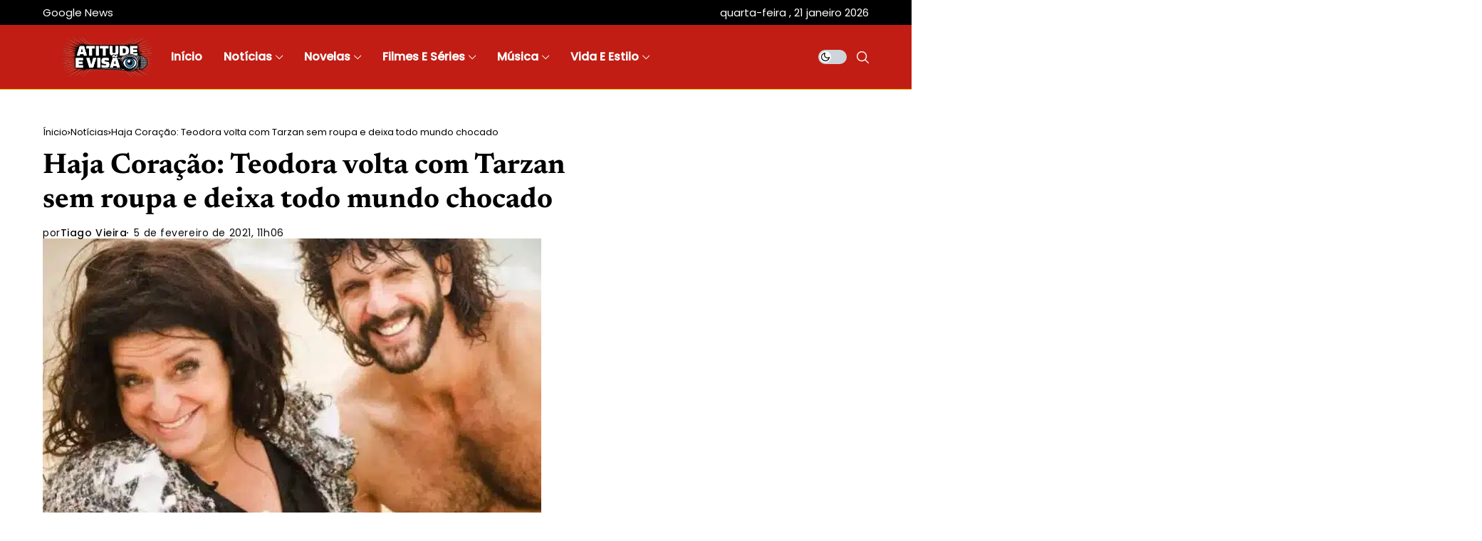

--- FILE ---
content_type: text/css
request_url: https://atitudeevisao.com.br/wp-content/cache/min/1/wp-content/uploads/omgf/wesper_fonts_url_preload-mod-f44o8/wesper_fonts_url_preload-mod-f44o8.css?ver=1769016126
body_size: 89
content:
@font-face{font-family:'Newsreader';font-style:normal;font-weight:400;font-display:swap;src:url(//atitudeevisao.com.br/wp-content/uploads/omgf/wesper_fonts_url_preload-mod-f44o8/newsreader-normal-latin-ext.woff2?ver=1765246160)format('woff2');unicode-range:U+0100-02BA,U+02BD-02C5,U+02C7-02CC,U+02CE-02D7,U+02DD-02FF,U+0304,U+0308,U+0329,U+1D00-1DBF,U+1E00-1E9F,U+1EF2-1EFF,U+2020,U+20A0-20AB,U+20AD-20C0,U+2113,U+2C60-2C7F,U+A720-A7FF}@font-face{font-family:'Newsreader';font-style:normal;font-weight:400;font-display:swap;src:url(//atitudeevisao.com.br/wp-content/uploads/omgf/wesper_fonts_url_preload-mod-f44o8/newsreader-normal-latin.woff2?ver=1765246160)format('woff2');unicode-range:U+0000-00FF,U+0131,U+0152-0153,U+02BB-02BC,U+02C6,U+02DA,U+02DC,U+0304,U+0308,U+0329,U+2000-206F,U+20AC,U+2122,U+2191,U+2193,U+2212,U+2215,U+FEFF,U+FFFD}@font-face{font-family:'Newsreader';font-style:normal;font-weight:700;font-display:swap;src:url(//atitudeevisao.com.br/wp-content/uploads/omgf/wesper_fonts_url_preload-mod-f44o8/newsreader-normal-latin-ext.woff2?ver=1765246160)format('woff2');unicode-range:U+0100-02BA,U+02BD-02C5,U+02C7-02CC,U+02CE-02D7,U+02DD-02FF,U+0304,U+0308,U+0329,U+1D00-1DBF,U+1E00-1E9F,U+1EF2-1EFF,U+2020,U+20A0-20AB,U+20AD-20C0,U+2113,U+2C60-2C7F,U+A720-A7FF}@font-face{font-family:'Newsreader';font-style:normal;font-weight:700;font-display:swap;src:url(//atitudeevisao.com.br/wp-content/uploads/omgf/wesper_fonts_url_preload-mod-f44o8/newsreader-normal-latin.woff2?ver=1765246160)format('woff2');unicode-range:U+0000-00FF,U+0131,U+0152-0153,U+02BB-02BC,U+02C6,U+02DA,U+02DC,U+0304,U+0308,U+0329,U+2000-206F,U+20AC,U+2122,U+2191,U+2193,U+2212,U+2215,U+FEFF,U+FFFD}@font-face{font-family:'Poppins';font-style:normal;font-weight:400;font-display:swap;src:url(//atitudeevisao.com.br/wp-content/uploads/omgf/wesper_fonts_url_preload-mod-f44o8/poppins-normal-latin-ext-400.woff2?ver=1765246160)format('woff2');unicode-range:U+0100-02BA,U+02BD-02C5,U+02C7-02CC,U+02CE-02D7,U+02DD-02FF,U+0304,U+0308,U+0329,U+1D00-1DBF,U+1E00-1E9F,U+1EF2-1EFF,U+2020,U+20A0-20AB,U+20AD-20C0,U+2113,U+2C60-2C7F,U+A720-A7FF}@font-face{font-family:'Poppins';font-style:normal;font-weight:400;font-display:swap;src:url(//atitudeevisao.com.br/wp-content/uploads/omgf/wesper_fonts_url_preload-mod-f44o8/poppins-normal-latin-400.woff2?ver=1765246160)format('woff2');unicode-range:U+0000-00FF,U+0131,U+0152-0153,U+02BB-02BC,U+02C6,U+02DA,U+02DC,U+0304,U+0308,U+0329,U+2000-206F,U+20AC,U+2122,U+2191,U+2193,U+2212,U+2215,U+FEFF,U+FFFD}@font-face{font-family:'Poppins';font-style:normal;font-weight:500;font-display:swap;src:url(//atitudeevisao.com.br/wp-content/uploads/omgf/wesper_fonts_url_preload-mod-f44o8/poppins-normal-latin-ext-500.woff2?ver=1765246160)format('woff2');unicode-range:U+0100-02BA,U+02BD-02C5,U+02C7-02CC,U+02CE-02D7,U+02DD-02FF,U+0304,U+0308,U+0329,U+1D00-1DBF,U+1E00-1E9F,U+1EF2-1EFF,U+2020,U+20A0-20AB,U+20AD-20C0,U+2113,U+2C60-2C7F,U+A720-A7FF}@font-face{font-family:'Poppins';font-style:normal;font-weight:500;font-display:swap;src:url(//atitudeevisao.com.br/wp-content/uploads/omgf/wesper_fonts_url_preload-mod-f44o8/poppins-normal-latin-500.woff2?ver=1765246160)format('woff2');unicode-range:U+0000-00FF,U+0131,U+0152-0153,U+02BB-02BC,U+02C6,U+02DA,U+02DC,U+0304,U+0308,U+0329,U+2000-206F,U+20AC,U+2122,U+2191,U+2193,U+2212,U+2215,U+FEFF,U+FFFD}